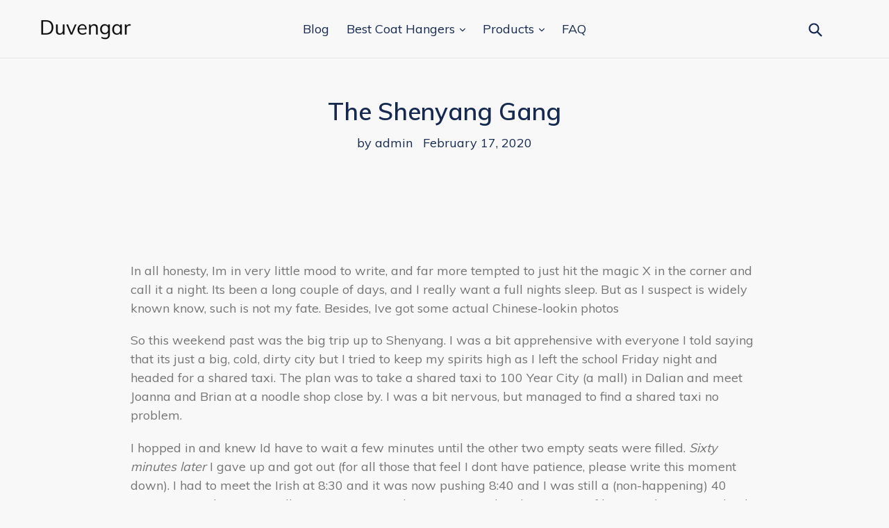

--- FILE ---
content_type: text/html; charset=utf-8
request_url: https://duvengar.com/blogs/news/the-shenyang-gang
body_size: 16905
content:
<!doctype html>
<!--[if IE 9]> <html class="ie9 no-js" lang="en"> <![endif]-->
<!--[if (gt IE 9)|!(IE)]><!--> <html class="no-js" lang="en"> <!--<![endif]-->
<head>
  <meta name="p:domain_verify" content="a35830d626b975470421d2cc1cbc0cc7"/>
  <meta charset="utf-8">
  <meta http-equiv="X-UA-Compatible" content="IE=edge,chrome=1">
  <meta name="viewport" content="width=device-width,initial-scale=1">
  <meta name="theme-color" content="#ff574f">
  <link rel="canonical" href="https://duvengar.com/blogs/news/the-shenyang-gang">

  

  
  <title>
    The Shenyang Gang
    
    
    
      &ndash; Duvengar
    
  </title>

  
    <meta name="description" content="In all honesty, Im in very little mood to write, and far more tempted to just hit the magic X in the corner and call it a night. Its been a long couple of days, and I really want a full nights sleep. But as I suspect is widely known know, such is not my fate. Besides, Ive got some actual Chinese-lookin photos So this w">
  

  <!-- /snippets/social-meta-tags.liquid -->




<meta property="og:site_name" content="Duvengar">
<meta property="og:url" content="https://duvengar.com/blogs/news/the-shenyang-gang">
<meta property="og:title" content="The Shenyang Gang">
<meta property="og:type" content="article">
<meta property="og:description" content="In all honesty, Im in very little mood to write, and far more tempted to just hit the magic X in the corner and call it a night. Its been a long couple of days, and I really want a full nights sleep. But as I suspect is widely known know, such is not my fate. Besides, Ive got some actual Chinese-lookin photos
So this weekend past was the big trip up to Shenyang. I was a bit apprehensive with everyone I told saying that its just a big, cold, dirty city but I tried to keep my spirits high as I left the school Friday night and headed for a shared taxi. The plan was to take a shared taxi to 100 Year City (a mall) in Dalian and meet Joanna and Brian at a noodle shop close by. I was a bit nervous, but managed to find a shared taxi no problem.
I hopped in and knew Id have to wait a few minutes until the other two empty seats were filled. Sixty minutes later I gave up and got out (for all those that feel I dont have patience, please write this moment down). I had to meet the Irish at 8:30 and it was now pushing 8:40 and I was still a (non-happening) 40 minute taxi ride away. Well, getting out caused quite a stir and with promises of leaving, they got me back in the cab.
So, I arrived at the noodle place more than an hour late and there was a not-surprising lack of Joanna and Brian. Now, in that hour or two I had sitting in the taxi I had firmly outlined the problems that would face me when I got to Dalian, namely: I didnt have their phone number and I didnt have a phone card to make phone calls on the public phones. A bit of face-losing goofiness and I was offered the use of the noodle restaurants phone (incidently the Japanese restaurant I went to with Serena a week or so ago) to call Tom back in Jinzhou and get the number. When the restaurant phone couldnt dial Jinzhou one of the waitresses was kind enough to hand me her cell. Long story not as long as it could be I got Brian on the phone, he came and got me and we laughed over the telling of it while I chowed down on some well earned Japanese take-away.
In the morning the three of us met up with Alan, Vanessa and Andrew at the train station and dove into our four-hour express train ride north. Arriving in the city and armed with matching LP guides we jumped into a set of cabs and headed to our selected hotel. The place was 124 RMB/night for doubles with an en suite bathroom  not too bad. The only thing was, despite LPs insistance that most Chinese hotels have two single beds in double rooms Andrew and I found different. With a few chuckles, who gets the pink coat hanger jokes, and were both grown men comments.. we made do.
Our first point of interest was the Mao Zedong Statue in the centre of town. It is this huge tribute to THE Chairmen of Chairmen and was quite impressive. After some finger freezing photos, we grabbed some taxis and headed to the North Tomb, the burial place of the Qing Dynastys first emperor. The Qing Dynasty was Chinas last dynasty  and if youve ever seen The Last Emperor  thats them. They were Manchurians (at the time an autonomous region from China) and took over Beijing in the 1600s, ruling until the Nationalists took control early last century. Shenyang (as well as Dalian) is in what used to be Manchuria, so this area has quite an interesting history.

Mao coining the Chinese version of Go West.

The tomb was absolutely beautiful. Im not sure if it was really that amazing, or I was just elated to see some actual Chinese-style architecture as opposed to the Communist-concrete motif that has infected most places. The tomb is set in this huge park and though freezing, I found it really nice to just get out and stretch the legs. Ive not done much exercise since Spring Festival and I am realizing I REALLY need to get into some sort of routine.

The North Tomb

After the tomb we headed back to the hotel for a bit of a rest. While the couples crashed, Andrew and I got a good laugh out of the TV. There was no CCTV9 (English) TV, so it was a bit of a sport finding things entertaining enough to not need comprehensible language for. We settled first on a Disney cartoon of the Tortoise and the Hare that must have been from the 40s. It was hilarious seeing it dubbed in Chinese. After that we dove headlong into this Hot Male Contest  rather an interesting show to be watching considering our sleeping arrangements  but once the talent portions started and the goofy Asian dancing began, we were hooked to see what dude the women would save from getting pushed into a pool of water. Ah, quality TV.
At about 7 the rest of the crew stirred and we all headed out for dinner. An embarrassing amount of wasted food later and we were heading back to the hotel with some Chinese brandy, a few bottles of beer and a newly got deck of cards that came free with the purchase of a 9V battery (did the women ever seem confused when we handed her back the battery). We kept a game of Asshole going well into the night and made a significant dent in the bottle of brandy  a god-awful booze.
In the morning we checked out of the hotel and headed down to The Imperial Palace, dubbed as a mini-Forbidden City. One of only two Imperial Palaces in all of China, it was not really much to look at. I mean, it was relatively interesting, but it was damn cold and the place looked like it had been gutted of anything actually valuable. At 50 kuai it wasnt cheap either (I paid less to get into the Louvre).

The Imperial Palace, Shenyang

Well-chilled straight through, we warmed up with another feast of food and then headed to the North Pagoda (Bei Ta). Having seen Buddhist temples in Thailand, there was just no possibility for comparison but having been in the country for over a month now and not seen any real cultural buildings, let alone people showing any sort of belief in anything but cell phones and DVDs it was an experience. The place is looking the worse for wear though.
We spent the remaining couple of hours hanging out in the comfy lounge at the train station. Andrew and I killed the time playing pool, which was great despite losing all four games. The train ride home was decent and I was luckily able to catch the last train from Dalian to Jinzhou.
Sorry this is all very to-the-point, but Ive got to be up in like six hours and Im supposed to handle parent-teacher interviews tomorrow I need some sleep.

This post was previously published  on Ryan-McLaughlin.com and is republished here with a Creative Commons license.


Talk to you soon.
If you believe in the work we are doing here at The Good Men Project and want to join our calls on a regular basis, please join us as a Premium Member, today.
All Premium Members get to view The Good Men Project with NO ADS.
Need more info? A complete list of benefits is here.


Photo credit: Ryan-McLaughlin.com

The post The Shenyang Gang appeared first on The Good Men Project.">

<meta property="og:image" content="http://duvengar.com/cdn/shop/articles/f874746de569d2ddadcaba487912758d_1200x1200.png?v=1581944376">
<meta property="og:image:secure_url" content="https://duvengar.com/cdn/shop/articles/f874746de569d2ddadcaba487912758d_1200x1200.png?v=1581944376">


<meta name="twitter:card" content="summary_large_image">
<meta name="twitter:title" content="The Shenyang Gang">
<meta name="twitter:description" content="In all honesty, Im in very little mood to write, and far more tempted to just hit the magic X in the corner and call it a night. Its been a long couple of days, and I really want a full nights sleep. But as I suspect is widely known know, such is not my fate. Besides, Ive got some actual Chinese-lookin photos
So this weekend past was the big trip up to Shenyang. I was a bit apprehensive with everyone I told saying that its just a big, cold, dirty city but I tried to keep my spirits high as I left the school Friday night and headed for a shared taxi. The plan was to take a shared taxi to 100 Year City (a mall) in Dalian and meet Joanna and Brian at a noodle shop close by. I was a bit nervous, but managed to find a shared taxi no problem.
I hopped in and knew Id have to wait a few minutes until the other two empty seats were filled. Sixty minutes later I gave up and got out (for all those that feel I dont have patience, please write this moment down). I had to meet the Irish at 8:30 and it was now pushing 8:40 and I was still a (non-happening) 40 minute taxi ride away. Well, getting out caused quite a stir and with promises of leaving, they got me back in the cab.
So, I arrived at the noodle place more than an hour late and there was a not-surprising lack of Joanna and Brian. Now, in that hour or two I had sitting in the taxi I had firmly outlined the problems that would face me when I got to Dalian, namely: I didnt have their phone number and I didnt have a phone card to make phone calls on the public phones. A bit of face-losing goofiness and I was offered the use of the noodle restaurants phone (incidently the Japanese restaurant I went to with Serena a week or so ago) to call Tom back in Jinzhou and get the number. When the restaurant phone couldnt dial Jinzhou one of the waitresses was kind enough to hand me her cell. Long story not as long as it could be I got Brian on the phone, he came and got me and we laughed over the telling of it while I chowed down on some well earned Japanese take-away.
In the morning the three of us met up with Alan, Vanessa and Andrew at the train station and dove into our four-hour express train ride north. Arriving in the city and armed with matching LP guides we jumped into a set of cabs and headed to our selected hotel. The place was 124 RMB/night for doubles with an en suite bathroom  not too bad. The only thing was, despite LPs insistance that most Chinese hotels have two single beds in double rooms Andrew and I found different. With a few chuckles, who gets the pink coat hanger jokes, and were both grown men comments.. we made do.
Our first point of interest was the Mao Zedong Statue in the centre of town. It is this huge tribute to THE Chairmen of Chairmen and was quite impressive. After some finger freezing photos, we grabbed some taxis and headed to the North Tomb, the burial place of the Qing Dynastys first emperor. The Qing Dynasty was Chinas last dynasty  and if youve ever seen The Last Emperor  thats them. They were Manchurians (at the time an autonomous region from China) and took over Beijing in the 1600s, ruling until the Nationalists took control early last century. Shenyang (as well as Dalian) is in what used to be Manchuria, so this area has quite an interesting history.

Mao coining the Chinese version of Go West.

The tomb was absolutely beautiful. Im not sure if it was really that amazing, or I was just elated to see some actual Chinese-style architecture as opposed to the Communist-concrete motif that has infected most places. The tomb is set in this huge park and though freezing, I found it really nice to just get out and stretch the legs. Ive not done much exercise since Spring Festival and I am realizing I REALLY need to get into some sort of routine.

The North Tomb

After the tomb we headed back to the hotel for a bit of a rest. While the couples crashed, Andrew and I got a good laugh out of the TV. There was no CCTV9 (English) TV, so it was a bit of a sport finding things entertaining enough to not need comprehensible language for. We settled first on a Disney cartoon of the Tortoise and the Hare that must have been from the 40s. It was hilarious seeing it dubbed in Chinese. After that we dove headlong into this Hot Male Contest  rather an interesting show to be watching considering our sleeping arrangements  but once the talent portions started and the goofy Asian dancing began, we were hooked to see what dude the women would save from getting pushed into a pool of water. Ah, quality TV.
At about 7 the rest of the crew stirred and we all headed out for dinner. An embarrassing amount of wasted food later and we were heading back to the hotel with some Chinese brandy, a few bottles of beer and a newly got deck of cards that came free with the purchase of a 9V battery (did the women ever seem confused when we handed her back the battery). We kept a game of Asshole going well into the night and made a significant dent in the bottle of brandy  a god-awful booze.
In the morning we checked out of the hotel and headed down to The Imperial Palace, dubbed as a mini-Forbidden City. One of only two Imperial Palaces in all of China, it was not really much to look at. I mean, it was relatively interesting, but it was damn cold and the place looked like it had been gutted of anything actually valuable. At 50 kuai it wasnt cheap either (I paid less to get into the Louvre).

The Imperial Palace, Shenyang

Well-chilled straight through, we warmed up with another feast of food and then headed to the North Pagoda (Bei Ta). Having seen Buddhist temples in Thailand, there was just no possibility for comparison but having been in the country for over a month now and not seen any real cultural buildings, let alone people showing any sort of belief in anything but cell phones and DVDs it was an experience. The place is looking the worse for wear though.
We spent the remaining couple of hours hanging out in the comfy lounge at the train station. Andrew and I killed the time playing pool, which was great despite losing all four games. The train ride home was decent and I was luckily able to catch the last train from Dalian to Jinzhou.
Sorry this is all very to-the-point, but Ive got to be up in like six hours and Im supposed to handle parent-teacher interviews tomorrow I need some sleep.

This post was previously published  on Ryan-McLaughlin.com and is republished here with a Creative Commons license.


Talk to you soon.
If you believe in the work we are doing here at The Good Men Project and want to join our calls on a regular basis, please join us as a Premium Member, today.
All Premium Members get to view The Good Men Project with NO ADS.
Need more info? A complete list of benefits is here.


Photo credit: Ryan-McLaughlin.com

The post The Shenyang Gang appeared first on The Good Men Project.">


  <link href="//duvengar.com/cdn/shop/t/2/assets/theme.scss.css?v=147367661534265798561656107902" rel="stylesheet" type="text/css" media="all" />
  

  <link href="//fonts.googleapis.com/css?family=Muli:400,700" rel="stylesheet" type="text/css" media="all" />


  

    <link href="//fonts.googleapis.com/css?family=Muli:600" rel="stylesheet" type="text/css" media="all" />
  



  <script>
    var theme = {
      strings: {
        addToCart: "Add to cart",
        soldOut: "Sold out",
        unavailable: "Unavailable",
        showMore: "Show More",
        showLess: "Show Less",
        addressError: "Error looking up that address",
        addressNoResults: "No results for that address",
        addressQueryLimit: "You have exceeded the Google API usage limit. Consider upgrading to a \u003ca href=\"https:\/\/developers.google.com\/maps\/premium\/usage-limits\"\u003ePremium Plan\u003c\/a\u003e.",
        authError: "There was a problem authenticating your Google Maps account."
      },
      moneyFormat: "${{amount}}"
    }

    document.documentElement.className = document.documentElement.className.replace('no-js', 'js');
  </script>

  <!--[if (lte IE 9) ]><script src="//duvengar.com/cdn/shop/t/2/assets/match-media.min.js?v=22265819453975888031551988140" type="text/javascript"></script><![endif]-->

  

  <!--[if (gt IE 9)|!(IE)]><!--><script src="//duvengar.com/cdn/shop/t/2/assets/lazysizes.js?v=68441465964607740661551988139" async="async"></script><!--<![endif]-->
  <!--[if lte IE 9]><script src="//duvengar.com/cdn/shop/t/2/assets/lazysizes.min.js?v=50"></script><![endif]-->

  <!--[if (gt IE 9)|!(IE)]><!--><script src="//duvengar.com/cdn/shop/t/2/assets/vendor.js?v=136118274122071307521551988140" defer="defer"></script><!--<![endif]-->
  <!--[if lte IE 9]><script src="//duvengar.com/cdn/shop/t/2/assets/vendor.js?v=136118274122071307521551988140"></script><![endif]-->

  <!--[if (gt IE 9)|!(IE)]><!--><script src="//duvengar.com/cdn/shop/t/2/assets/theme.js?v=175072609754299674291551988140" defer="defer"></script><!--<![endif]-->
  <!--[if lte IE 9]><script src="//duvengar.com/cdn/shop/t/2/assets/theme.js?v=175072609754299674291551988140"></script><![endif]-->

  <script>window.performance && window.performance.mark && window.performance.mark('shopify.content_for_header.start');</script><meta id="shopify-digital-wallet" name="shopify-digital-wallet" content="/9280258126/digital_wallets/dialog">
<link rel="alternate" type="application/atom+xml" title="Feed" href="/blogs/news.atom" />
<script async="async" src="/checkouts/internal/preloads.js?locale=en-US"></script>
<script id="shopify-features" type="application/json">{"accessToken":"0696cafcd37aad55f6a5533e26bf0d4d","betas":["rich-media-storefront-analytics"],"domain":"duvengar.com","predictiveSearch":true,"shopId":9280258126,"locale":"en"}</script>
<script>var Shopify = Shopify || {};
Shopify.shop = "duvengar.myshopify.com";
Shopify.locale = "en";
Shopify.currency = {"active":"USD","rate":"1.0"};
Shopify.country = "US";
Shopify.theme = {"name":"debut-customized-06mar2019-0200pm","id":47106228302,"schema_name":"Debut","schema_version":"2.2.1","theme_store_id":null,"role":"main"};
Shopify.theme.handle = "null";
Shopify.theme.style = {"id":null,"handle":null};
Shopify.cdnHost = "duvengar.com/cdn";
Shopify.routes = Shopify.routes || {};
Shopify.routes.root = "/";</script>
<script type="module">!function(o){(o.Shopify=o.Shopify||{}).modules=!0}(window);</script>
<script>!function(o){function n(){var o=[];function n(){o.push(Array.prototype.slice.apply(arguments))}return n.q=o,n}var t=o.Shopify=o.Shopify||{};t.loadFeatures=n(),t.autoloadFeatures=n()}(window);</script>
<script id="shop-js-analytics" type="application/json">{"pageType":"article"}</script>
<script defer="defer" async type="module" src="//duvengar.com/cdn/shopifycloud/shop-js/modules/v2/client.init-shop-cart-sync_BApSsMSl.en.esm.js"></script>
<script defer="defer" async type="module" src="//duvengar.com/cdn/shopifycloud/shop-js/modules/v2/chunk.common_CBoos6YZ.esm.js"></script>
<script type="module">
  await import("//duvengar.com/cdn/shopifycloud/shop-js/modules/v2/client.init-shop-cart-sync_BApSsMSl.en.esm.js");
await import("//duvengar.com/cdn/shopifycloud/shop-js/modules/v2/chunk.common_CBoos6YZ.esm.js");

  window.Shopify.SignInWithShop?.initShopCartSync?.({"fedCMEnabled":true,"windoidEnabled":true});

</script>
<script id="__st">var __st={"a":9280258126,"offset":-18000,"reqid":"9d86124f-86a6-47d2-9536-f696bbe0d857-1768934411","pageurl":"duvengar.com\/blogs\/news\/the-shenyang-gang","s":"articles-385871904846","u":"ec859b37d5a5","p":"article","rtyp":"article","rid":385871904846};</script>
<script>window.ShopifyPaypalV4VisibilityTracking = true;</script>
<script id="captcha-bootstrap">!function(){'use strict';const t='contact',e='account',n='new_comment',o=[[t,t],['blogs',n],['comments',n],[t,'customer']],c=[[e,'customer_login'],[e,'guest_login'],[e,'recover_customer_password'],[e,'create_customer']],r=t=>t.map((([t,e])=>`form[action*='/${t}']:not([data-nocaptcha='true']) input[name='form_type'][value='${e}']`)).join(','),a=t=>()=>t?[...document.querySelectorAll(t)].map((t=>t.form)):[];function s(){const t=[...o],e=r(t);return a(e)}const i='password',u='form_key',d=['recaptcha-v3-token','g-recaptcha-response','h-captcha-response',i],f=()=>{try{return window.sessionStorage}catch{return}},m='__shopify_v',_=t=>t.elements[u];function p(t,e,n=!1){try{const o=window.sessionStorage,c=JSON.parse(o.getItem(e)),{data:r}=function(t){const{data:e,action:n}=t;return t[m]||n?{data:e,action:n}:{data:t,action:n}}(c);for(const[e,n]of Object.entries(r))t.elements[e]&&(t.elements[e].value=n);n&&o.removeItem(e)}catch(o){console.error('form repopulation failed',{error:o})}}const l='form_type',E='cptcha';function T(t){t.dataset[E]=!0}const w=window,h=w.document,L='Shopify',v='ce_forms',y='captcha';let A=!1;((t,e)=>{const n=(g='f06e6c50-85a8-45c8-87d0-21a2b65856fe',I='https://cdn.shopify.com/shopifycloud/storefront-forms-hcaptcha/ce_storefront_forms_captcha_hcaptcha.v1.5.2.iife.js',D={infoText:'Protected by hCaptcha',privacyText:'Privacy',termsText:'Terms'},(t,e,n)=>{const o=w[L][v],c=o.bindForm;if(c)return c(t,g,e,D).then(n);var r;o.q.push([[t,g,e,D],n]),r=I,A||(h.body.append(Object.assign(h.createElement('script'),{id:'captcha-provider',async:!0,src:r})),A=!0)});var g,I,D;w[L]=w[L]||{},w[L][v]=w[L][v]||{},w[L][v].q=[],w[L][y]=w[L][y]||{},w[L][y].protect=function(t,e){n(t,void 0,e),T(t)},Object.freeze(w[L][y]),function(t,e,n,w,h,L){const[v,y,A,g]=function(t,e,n){const i=e?o:[],u=t?c:[],d=[...i,...u],f=r(d),m=r(i),_=r(d.filter((([t,e])=>n.includes(e))));return[a(f),a(m),a(_),s()]}(w,h,L),I=t=>{const e=t.target;return e instanceof HTMLFormElement?e:e&&e.form},D=t=>v().includes(t);t.addEventListener('submit',(t=>{const e=I(t);if(!e)return;const n=D(e)&&!e.dataset.hcaptchaBound&&!e.dataset.recaptchaBound,o=_(e),c=g().includes(e)&&(!o||!o.value);(n||c)&&t.preventDefault(),c&&!n&&(function(t){try{if(!f())return;!function(t){const e=f();if(!e)return;const n=_(t);if(!n)return;const o=n.value;o&&e.removeItem(o)}(t);const e=Array.from(Array(32),(()=>Math.random().toString(36)[2])).join('');!function(t,e){_(t)||t.append(Object.assign(document.createElement('input'),{type:'hidden',name:u})),t.elements[u].value=e}(t,e),function(t,e){const n=f();if(!n)return;const o=[...t.querySelectorAll(`input[type='${i}']`)].map((({name:t})=>t)),c=[...d,...o],r={};for(const[a,s]of new FormData(t).entries())c.includes(a)||(r[a]=s);n.setItem(e,JSON.stringify({[m]:1,action:t.action,data:r}))}(t,e)}catch(e){console.error('failed to persist form',e)}}(e),e.submit())}));const S=(t,e)=>{t&&!t.dataset[E]&&(n(t,e.some((e=>e===t))),T(t))};for(const o of['focusin','change'])t.addEventListener(o,(t=>{const e=I(t);D(e)&&S(e,y())}));const B=e.get('form_key'),M=e.get(l),P=B&&M;t.addEventListener('DOMContentLoaded',(()=>{const t=y();if(P)for(const e of t)e.elements[l].value===M&&p(e,B);[...new Set([...A(),...v().filter((t=>'true'===t.dataset.shopifyCaptcha))])].forEach((e=>S(e,t)))}))}(h,new URLSearchParams(w.location.search),n,t,e,['guest_login'])})(!0,!0)}();</script>
<script integrity="sha256-4kQ18oKyAcykRKYeNunJcIwy7WH5gtpwJnB7kiuLZ1E=" data-source-attribution="shopify.loadfeatures" defer="defer" src="//duvengar.com/cdn/shopifycloud/storefront/assets/storefront/load_feature-a0a9edcb.js" crossorigin="anonymous"></script>
<script data-source-attribution="shopify.dynamic_checkout.dynamic.init">var Shopify=Shopify||{};Shopify.PaymentButton=Shopify.PaymentButton||{isStorefrontPortableWallets:!0,init:function(){window.Shopify.PaymentButton.init=function(){};var t=document.createElement("script");t.src="https://duvengar.com/cdn/shopifycloud/portable-wallets/latest/portable-wallets.en.js",t.type="module",document.head.appendChild(t)}};
</script>
<script data-source-attribution="shopify.dynamic_checkout.buyer_consent">
  function portableWalletsHideBuyerConsent(e){var t=document.getElementById("shopify-buyer-consent"),n=document.getElementById("shopify-subscription-policy-button");t&&n&&(t.classList.add("hidden"),t.setAttribute("aria-hidden","true"),n.removeEventListener("click",e))}function portableWalletsShowBuyerConsent(e){var t=document.getElementById("shopify-buyer-consent"),n=document.getElementById("shopify-subscription-policy-button");t&&n&&(t.classList.remove("hidden"),t.removeAttribute("aria-hidden"),n.addEventListener("click",e))}window.Shopify?.PaymentButton&&(window.Shopify.PaymentButton.hideBuyerConsent=portableWalletsHideBuyerConsent,window.Shopify.PaymentButton.showBuyerConsent=portableWalletsShowBuyerConsent);
</script>
<script data-source-attribution="shopify.dynamic_checkout.cart.bootstrap">document.addEventListener("DOMContentLoaded",(function(){function t(){return document.querySelector("shopify-accelerated-checkout-cart, shopify-accelerated-checkout")}if(t())Shopify.PaymentButton.init();else{new MutationObserver((function(e,n){t()&&(Shopify.PaymentButton.init(),n.disconnect())})).observe(document.body,{childList:!0,subtree:!0})}}));
</script>

<script>window.performance && window.performance.mark && window.performance.mark('shopify.content_for_header.end');</script>
<link href="https://monorail-edge.shopifysvc.com" rel="dns-prefetch">
<script>(function(){if ("sendBeacon" in navigator && "performance" in window) {try {var session_token_from_headers = performance.getEntriesByType('navigation')[0].serverTiming.find(x => x.name == '_s').description;} catch {var session_token_from_headers = undefined;}var session_cookie_matches = document.cookie.match(/_shopify_s=([^;]*)/);var session_token_from_cookie = session_cookie_matches && session_cookie_matches.length === 2 ? session_cookie_matches[1] : "";var session_token = session_token_from_headers || session_token_from_cookie || "";function handle_abandonment_event(e) {var entries = performance.getEntries().filter(function(entry) {return /monorail-edge.shopifysvc.com/.test(entry.name);});if (!window.abandonment_tracked && entries.length === 0) {window.abandonment_tracked = true;var currentMs = Date.now();var navigation_start = performance.timing.navigationStart;var payload = {shop_id: 9280258126,url: window.location.href,navigation_start,duration: currentMs - navigation_start,session_token,page_type: "article"};window.navigator.sendBeacon("https://monorail-edge.shopifysvc.com/v1/produce", JSON.stringify({schema_id: "online_store_buyer_site_abandonment/1.1",payload: payload,metadata: {event_created_at_ms: currentMs,event_sent_at_ms: currentMs}}));}}window.addEventListener('pagehide', handle_abandonment_event);}}());</script>
<script id="web-pixels-manager-setup">(function e(e,d,r,n,o){if(void 0===o&&(o={}),!Boolean(null===(a=null===(i=window.Shopify)||void 0===i?void 0:i.analytics)||void 0===a?void 0:a.replayQueue)){var i,a;window.Shopify=window.Shopify||{};var t=window.Shopify;t.analytics=t.analytics||{};var s=t.analytics;s.replayQueue=[],s.publish=function(e,d,r){return s.replayQueue.push([e,d,r]),!0};try{self.performance.mark("wpm:start")}catch(e){}var l=function(){var e={modern:/Edge?\/(1{2}[4-9]|1[2-9]\d|[2-9]\d{2}|\d{4,})\.\d+(\.\d+|)|Firefox\/(1{2}[4-9]|1[2-9]\d|[2-9]\d{2}|\d{4,})\.\d+(\.\d+|)|Chrom(ium|e)\/(9{2}|\d{3,})\.\d+(\.\d+|)|(Maci|X1{2}).+ Version\/(15\.\d+|(1[6-9]|[2-9]\d|\d{3,})\.\d+)([,.]\d+|)( \(\w+\)|)( Mobile\/\w+|) Safari\/|Chrome.+OPR\/(9{2}|\d{3,})\.\d+\.\d+|(CPU[ +]OS|iPhone[ +]OS|CPU[ +]iPhone|CPU IPhone OS|CPU iPad OS)[ +]+(15[._]\d+|(1[6-9]|[2-9]\d|\d{3,})[._]\d+)([._]\d+|)|Android:?[ /-](13[3-9]|1[4-9]\d|[2-9]\d{2}|\d{4,})(\.\d+|)(\.\d+|)|Android.+Firefox\/(13[5-9]|1[4-9]\d|[2-9]\d{2}|\d{4,})\.\d+(\.\d+|)|Android.+Chrom(ium|e)\/(13[3-9]|1[4-9]\d|[2-9]\d{2}|\d{4,})\.\d+(\.\d+|)|SamsungBrowser\/([2-9]\d|\d{3,})\.\d+/,legacy:/Edge?\/(1[6-9]|[2-9]\d|\d{3,})\.\d+(\.\d+|)|Firefox\/(5[4-9]|[6-9]\d|\d{3,})\.\d+(\.\d+|)|Chrom(ium|e)\/(5[1-9]|[6-9]\d|\d{3,})\.\d+(\.\d+|)([\d.]+$|.*Safari\/(?![\d.]+ Edge\/[\d.]+$))|(Maci|X1{2}).+ Version\/(10\.\d+|(1[1-9]|[2-9]\d|\d{3,})\.\d+)([,.]\d+|)( \(\w+\)|)( Mobile\/\w+|) Safari\/|Chrome.+OPR\/(3[89]|[4-9]\d|\d{3,})\.\d+\.\d+|(CPU[ +]OS|iPhone[ +]OS|CPU[ +]iPhone|CPU IPhone OS|CPU iPad OS)[ +]+(10[._]\d+|(1[1-9]|[2-9]\d|\d{3,})[._]\d+)([._]\d+|)|Android:?[ /-](13[3-9]|1[4-9]\d|[2-9]\d{2}|\d{4,})(\.\d+|)(\.\d+|)|Mobile Safari.+OPR\/([89]\d|\d{3,})\.\d+\.\d+|Android.+Firefox\/(13[5-9]|1[4-9]\d|[2-9]\d{2}|\d{4,})\.\d+(\.\d+|)|Android.+Chrom(ium|e)\/(13[3-9]|1[4-9]\d|[2-9]\d{2}|\d{4,})\.\d+(\.\d+|)|Android.+(UC? ?Browser|UCWEB|U3)[ /]?(15\.([5-9]|\d{2,})|(1[6-9]|[2-9]\d|\d{3,})\.\d+)\.\d+|SamsungBrowser\/(5\.\d+|([6-9]|\d{2,})\.\d+)|Android.+MQ{2}Browser\/(14(\.(9|\d{2,})|)|(1[5-9]|[2-9]\d|\d{3,})(\.\d+|))(\.\d+|)|K[Aa][Ii]OS\/(3\.\d+|([4-9]|\d{2,})\.\d+)(\.\d+|)/},d=e.modern,r=e.legacy,n=navigator.userAgent;return n.match(d)?"modern":n.match(r)?"legacy":"unknown"}(),u="modern"===l?"modern":"legacy",c=(null!=n?n:{modern:"",legacy:""})[u],f=function(e){return[e.baseUrl,"/wpm","/b",e.hashVersion,"modern"===e.buildTarget?"m":"l",".js"].join("")}({baseUrl:d,hashVersion:r,buildTarget:u}),m=function(e){var d=e.version,r=e.bundleTarget,n=e.surface,o=e.pageUrl,i=e.monorailEndpoint;return{emit:function(e){var a=e.status,t=e.errorMsg,s=(new Date).getTime(),l=JSON.stringify({metadata:{event_sent_at_ms:s},events:[{schema_id:"web_pixels_manager_load/3.1",payload:{version:d,bundle_target:r,page_url:o,status:a,surface:n,error_msg:t},metadata:{event_created_at_ms:s}}]});if(!i)return console&&console.warn&&console.warn("[Web Pixels Manager] No Monorail endpoint provided, skipping logging."),!1;try{return self.navigator.sendBeacon.bind(self.navigator)(i,l)}catch(e){}var u=new XMLHttpRequest;try{return u.open("POST",i,!0),u.setRequestHeader("Content-Type","text/plain"),u.send(l),!0}catch(e){return console&&console.warn&&console.warn("[Web Pixels Manager] Got an unhandled error while logging to Monorail."),!1}}}}({version:r,bundleTarget:l,surface:e.surface,pageUrl:self.location.href,monorailEndpoint:e.monorailEndpoint});try{o.browserTarget=l,function(e){var d=e.src,r=e.async,n=void 0===r||r,o=e.onload,i=e.onerror,a=e.sri,t=e.scriptDataAttributes,s=void 0===t?{}:t,l=document.createElement("script"),u=document.querySelector("head"),c=document.querySelector("body");if(l.async=n,l.src=d,a&&(l.integrity=a,l.crossOrigin="anonymous"),s)for(var f in s)if(Object.prototype.hasOwnProperty.call(s,f))try{l.dataset[f]=s[f]}catch(e){}if(o&&l.addEventListener("load",o),i&&l.addEventListener("error",i),u)u.appendChild(l);else{if(!c)throw new Error("Did not find a head or body element to append the script");c.appendChild(l)}}({src:f,async:!0,onload:function(){if(!function(){var e,d;return Boolean(null===(d=null===(e=window.Shopify)||void 0===e?void 0:e.analytics)||void 0===d?void 0:d.initialized)}()){var d=window.webPixelsManager.init(e)||void 0;if(d){var r=window.Shopify.analytics;r.replayQueue.forEach((function(e){var r=e[0],n=e[1],o=e[2];d.publishCustomEvent(r,n,o)})),r.replayQueue=[],r.publish=d.publishCustomEvent,r.visitor=d.visitor,r.initialized=!0}}},onerror:function(){return m.emit({status:"failed",errorMsg:"".concat(f," has failed to load")})},sri:function(e){var d=/^sha384-[A-Za-z0-9+/=]+$/;return"string"==typeof e&&d.test(e)}(c)?c:"",scriptDataAttributes:o}),m.emit({status:"loading"})}catch(e){m.emit({status:"failed",errorMsg:(null==e?void 0:e.message)||"Unknown error"})}}})({shopId: 9280258126,storefrontBaseUrl: "https://duvengar.com",extensionsBaseUrl: "https://extensions.shopifycdn.com/cdn/shopifycloud/web-pixels-manager",monorailEndpoint: "https://monorail-edge.shopifysvc.com/unstable/produce_batch",surface: "storefront-renderer",enabledBetaFlags: ["2dca8a86"],webPixelsConfigList: [{"id":"shopify-app-pixel","configuration":"{}","eventPayloadVersion":"v1","runtimeContext":"STRICT","scriptVersion":"0450","apiClientId":"shopify-pixel","type":"APP","privacyPurposes":["ANALYTICS","MARKETING"]},{"id":"shopify-custom-pixel","eventPayloadVersion":"v1","runtimeContext":"LAX","scriptVersion":"0450","apiClientId":"shopify-pixel","type":"CUSTOM","privacyPurposes":["ANALYTICS","MARKETING"]}],isMerchantRequest: false,initData: {"shop":{"name":"Duvengar","paymentSettings":{"currencyCode":"USD"},"myshopifyDomain":"duvengar.myshopify.com","countryCode":"US","storefrontUrl":"https:\/\/duvengar.com"},"customer":null,"cart":null,"checkout":null,"productVariants":[],"purchasingCompany":null},},"https://duvengar.com/cdn","fcfee988w5aeb613cpc8e4bc33m6693e112",{"modern":"","legacy":""},{"shopId":"9280258126","storefrontBaseUrl":"https:\/\/duvengar.com","extensionBaseUrl":"https:\/\/extensions.shopifycdn.com\/cdn\/shopifycloud\/web-pixels-manager","surface":"storefront-renderer","enabledBetaFlags":"[\"2dca8a86\"]","isMerchantRequest":"false","hashVersion":"fcfee988w5aeb613cpc8e4bc33m6693e112","publish":"custom","events":"[[\"page_viewed\",{}]]"});</script><script>
  window.ShopifyAnalytics = window.ShopifyAnalytics || {};
  window.ShopifyAnalytics.meta = window.ShopifyAnalytics.meta || {};
  window.ShopifyAnalytics.meta.currency = 'USD';
  var meta = {"page":{"pageType":"article","resourceType":"article","resourceId":385871904846,"requestId":"9d86124f-86a6-47d2-9536-f696bbe0d857-1768934411"}};
  for (var attr in meta) {
    window.ShopifyAnalytics.meta[attr] = meta[attr];
  }
</script>
<script class="analytics">
  (function () {
    var customDocumentWrite = function(content) {
      var jquery = null;

      if (window.jQuery) {
        jquery = window.jQuery;
      } else if (window.Checkout && window.Checkout.$) {
        jquery = window.Checkout.$;
      }

      if (jquery) {
        jquery('body').append(content);
      }
    };

    var hasLoggedConversion = function(token) {
      if (token) {
        return document.cookie.indexOf('loggedConversion=' + token) !== -1;
      }
      return false;
    }

    var setCookieIfConversion = function(token) {
      if (token) {
        var twoMonthsFromNow = new Date(Date.now());
        twoMonthsFromNow.setMonth(twoMonthsFromNow.getMonth() + 2);

        document.cookie = 'loggedConversion=' + token + '; expires=' + twoMonthsFromNow;
      }
    }

    var trekkie = window.ShopifyAnalytics.lib = window.trekkie = window.trekkie || [];
    if (trekkie.integrations) {
      return;
    }
    trekkie.methods = [
      'identify',
      'page',
      'ready',
      'track',
      'trackForm',
      'trackLink'
    ];
    trekkie.factory = function(method) {
      return function() {
        var args = Array.prototype.slice.call(arguments);
        args.unshift(method);
        trekkie.push(args);
        return trekkie;
      };
    };
    for (var i = 0; i < trekkie.methods.length; i++) {
      var key = trekkie.methods[i];
      trekkie[key] = trekkie.factory(key);
    }
    trekkie.load = function(config) {
      trekkie.config = config || {};
      trekkie.config.initialDocumentCookie = document.cookie;
      var first = document.getElementsByTagName('script')[0];
      var script = document.createElement('script');
      script.type = 'text/javascript';
      script.onerror = function(e) {
        var scriptFallback = document.createElement('script');
        scriptFallback.type = 'text/javascript';
        scriptFallback.onerror = function(error) {
                var Monorail = {
      produce: function produce(monorailDomain, schemaId, payload) {
        var currentMs = new Date().getTime();
        var event = {
          schema_id: schemaId,
          payload: payload,
          metadata: {
            event_created_at_ms: currentMs,
            event_sent_at_ms: currentMs
          }
        };
        return Monorail.sendRequest("https://" + monorailDomain + "/v1/produce", JSON.stringify(event));
      },
      sendRequest: function sendRequest(endpointUrl, payload) {
        // Try the sendBeacon API
        if (window && window.navigator && typeof window.navigator.sendBeacon === 'function' && typeof window.Blob === 'function' && !Monorail.isIos12()) {
          var blobData = new window.Blob([payload], {
            type: 'text/plain'
          });

          if (window.navigator.sendBeacon(endpointUrl, blobData)) {
            return true;
          } // sendBeacon was not successful

        } // XHR beacon

        var xhr = new XMLHttpRequest();

        try {
          xhr.open('POST', endpointUrl);
          xhr.setRequestHeader('Content-Type', 'text/plain');
          xhr.send(payload);
        } catch (e) {
          console.log(e);
        }

        return false;
      },
      isIos12: function isIos12() {
        return window.navigator.userAgent.lastIndexOf('iPhone; CPU iPhone OS 12_') !== -1 || window.navigator.userAgent.lastIndexOf('iPad; CPU OS 12_') !== -1;
      }
    };
    Monorail.produce('monorail-edge.shopifysvc.com',
      'trekkie_storefront_load_errors/1.1',
      {shop_id: 9280258126,
      theme_id: 47106228302,
      app_name: "storefront",
      context_url: window.location.href,
      source_url: "//duvengar.com/cdn/s/trekkie.storefront.cd680fe47e6c39ca5d5df5f0a32d569bc48c0f27.min.js"});

        };
        scriptFallback.async = true;
        scriptFallback.src = '//duvengar.com/cdn/s/trekkie.storefront.cd680fe47e6c39ca5d5df5f0a32d569bc48c0f27.min.js';
        first.parentNode.insertBefore(scriptFallback, first);
      };
      script.async = true;
      script.src = '//duvengar.com/cdn/s/trekkie.storefront.cd680fe47e6c39ca5d5df5f0a32d569bc48c0f27.min.js';
      first.parentNode.insertBefore(script, first);
    };
    trekkie.load(
      {"Trekkie":{"appName":"storefront","development":false,"defaultAttributes":{"shopId":9280258126,"isMerchantRequest":null,"themeId":47106228302,"themeCityHash":"7370147125454411017","contentLanguage":"en","currency":"USD","eventMetadataId":"167794ef-2914-41dc-b21e-89a69077aeb0"},"isServerSideCookieWritingEnabled":true,"monorailRegion":"shop_domain","enabledBetaFlags":["65f19447"]},"Session Attribution":{},"S2S":{"facebookCapiEnabled":false,"source":"trekkie-storefront-renderer","apiClientId":580111}}
    );

    var loaded = false;
    trekkie.ready(function() {
      if (loaded) return;
      loaded = true;

      window.ShopifyAnalytics.lib = window.trekkie;

      var originalDocumentWrite = document.write;
      document.write = customDocumentWrite;
      try { window.ShopifyAnalytics.merchantGoogleAnalytics.call(this); } catch(error) {};
      document.write = originalDocumentWrite;

      window.ShopifyAnalytics.lib.page(null,{"pageType":"article","resourceType":"article","resourceId":385871904846,"requestId":"9d86124f-86a6-47d2-9536-f696bbe0d857-1768934411","shopifyEmitted":true});

      var match = window.location.pathname.match(/checkouts\/(.+)\/(thank_you|post_purchase)/)
      var token = match? match[1]: undefined;
      if (!hasLoggedConversion(token)) {
        setCookieIfConversion(token);
        
      }
    });


        var eventsListenerScript = document.createElement('script');
        eventsListenerScript.async = true;
        eventsListenerScript.src = "//duvengar.com/cdn/shopifycloud/storefront/assets/shop_events_listener-3da45d37.js";
        document.getElementsByTagName('head')[0].appendChild(eventsListenerScript);

})();</script>
<script
  defer
  src="https://duvengar.com/cdn/shopifycloud/perf-kit/shopify-perf-kit-3.0.4.min.js"
  data-application="storefront-renderer"
  data-shop-id="9280258126"
  data-render-region="gcp-us-central1"
  data-page-type="article"
  data-theme-instance-id="47106228302"
  data-theme-name="Debut"
  data-theme-version="2.2.1"
  data-monorail-region="shop_domain"
  data-resource-timing-sampling-rate="10"
  data-shs="true"
  data-shs-beacon="true"
  data-shs-export-with-fetch="true"
  data-shs-logs-sample-rate="1"
  data-shs-beacon-endpoint="https://duvengar.com/api/collect"
></script>
</head>

<body class="template-article">

  <a class="in-page-link visually-hidden skip-link" href="#MainContent">Skip to content</a>

  <div id="SearchDrawer" class="search-bar drawer drawer--top">
    <div class="search-bar__table">
      <div class="search-bar__table-cell search-bar__form-wrapper">
        <form class="search search-bar__form" action="/search" method="get" role="search">
          <button class="search-bar__submit search__submit btn--link" type="submit">
            <svg aria-hidden="true" focusable="false" role="presentation" class="icon icon-search" viewBox="0 0 37 40"><path d="M35.6 36l-9.8-9.8c4.1-5.4 3.6-13.2-1.3-18.1-5.4-5.4-14.2-5.4-19.7 0-5.4 5.4-5.4 14.2 0 19.7 2.6 2.6 6.1 4.1 9.8 4.1 3 0 5.9-1 8.3-2.8l9.8 9.8c.4.4.9.6 1.4.6s1-.2 1.4-.6c.9-.9.9-2.1.1-2.9zm-20.9-8.2c-2.6 0-5.1-1-7-2.9-3.9-3.9-3.9-10.1 0-14C9.6 9 12.2 8 14.7 8s5.1 1 7 2.9c3.9 3.9 3.9 10.1 0 14-1.9 1.9-4.4 2.9-7 2.9z"/></svg>
            <span class="icon__fallback-text">Submit</span>
          </button>
          <input class="search__input search-bar__input" type="search" name="q" value="" placeholder="Search" aria-label="Search">
        </form>
      </div>
      <div class="search-bar__table-cell text-right">
        <button type="button" class="btn--link search-bar__close js-drawer-close">
          <svg aria-hidden="true" focusable="false" role="presentation" class="icon icon-close" viewBox="0 0 37 40"><path d="M21.3 23l11-11c.8-.8.8-2 0-2.8-.8-.8-2-.8-2.8 0l-11 11-11-11c-.8-.8-2-.8-2.8 0-.8.8-.8 2 0 2.8l11 11-11 11c-.8.8-.8 2 0 2.8.4.4.9.6 1.4.6s1-.2 1.4-.6l11-11 11 11c.4.4.9.6 1.4.6s1-.2 1.4-.6c.8-.8.8-2 0-2.8l-11-11z"/></svg>
          <span class="icon__fallback-text">Close search</span>
        </button>
      </div>
    </div>
  </div>

  <div id="shopify-section-header" class="shopify-section">

<div data-section-id="header" data-section-type="header-section">
  <nav class="mobile-nav-wrapper medium-up--hide" role="navigation">
  <ul id="MobileNav" class="mobile-nav">
    
<li class="mobile-nav__item border-bottom">
        
          <a href="/blogs/news" class="mobile-nav__link" aria-current="page">
            Blog
          </a>
        
      </li>
    
<li class="mobile-nav__item border-bottom">
        
          
          <button type="button" class="btn--link js-toggle-submenu mobile-nav__link" data-target="best-coat-hangers-2" data-level="1">
            Best Coat Hangers
            <div class="mobile-nav__icon">
              <svg aria-hidden="true" focusable="false" role="presentation" class="icon icon-chevron-right" viewBox="0 0 284.49 498.98"><defs><style>.cls-1{fill:#231f20}</style></defs><path class="cls-1" d="M223.18 628.49a35 35 0 0 1-24.75-59.75L388.17 379 198.43 189.26a35 35 0 0 1 49.5-49.5l214.49 214.49a35 35 0 0 1 0 49.5L247.93 618.24a34.89 34.89 0 0 1-24.75 10.25z" transform="translate(-188.18 -129.51)"/></svg>
              <span class="icon__fallback-text">expand</span>
            </div>
          </button>
          <ul class="mobile-nav__dropdown" data-parent="best-coat-hangers-2" data-level="2">
            <li class="mobile-nav__item border-bottom">
              <div class="mobile-nav__table">
                <div class="mobile-nav__table-cell mobile-nav__return">
                  <button class="btn--link js-toggle-submenu mobile-nav__return-btn" type="button">
                    <svg aria-hidden="true" focusable="false" role="presentation" class="icon icon-chevron-left" viewBox="0 0 284.49 498.98"><defs><style>.cls-1{fill:#231f20}</style></defs><path class="cls-1" d="M437.67 129.51a35 35 0 0 1 24.75 59.75L272.67 379l189.75 189.74a35 35 0 1 1-49.5 49.5L198.43 403.75a35 35 0 0 1 0-49.5l214.49-214.49a34.89 34.89 0 0 1 24.75-10.25z" transform="translate(-188.18 -129.51)"/></svg>
                    <span class="icon__fallback-text">collapse</span>
                  </button>
                </div>
                <a href="/pages/best-coat-hangers" class="mobile-nav__sublist-link mobile-nav__sublist-header">
                  Best Coat Hangers
                </a>
              </div>
            </li>

            
              <li class="mobile-nav__item border-bottom">
                
                  <a href="/pages/reviews-of-coat-hangers" class="mobile-nav__sublist-link">
                    Reviews of Coat Hangers
                  </a>
                
              </li>
            
              <li class="mobile-nav__item">
                
                  <a href="/pages/best-coat-hangers" class="mobile-nav__sublist-link">
                    Best Coat Hangers
                  </a>
                
              </li>
            
          </ul>
        
      </li>
    
<li class="mobile-nav__item border-bottom">
        
          
          <button type="button" class="btn--link js-toggle-submenu mobile-nav__link" data-target="products-3" data-level="1">
            Products
            <div class="mobile-nav__icon">
              <svg aria-hidden="true" focusable="false" role="presentation" class="icon icon-chevron-right" viewBox="0 0 284.49 498.98"><defs><style>.cls-1{fill:#231f20}</style></defs><path class="cls-1" d="M223.18 628.49a35 35 0 0 1-24.75-59.75L388.17 379 198.43 189.26a35 35 0 0 1 49.5-49.5l214.49 214.49a35 35 0 0 1 0 49.5L247.93 618.24a34.89 34.89 0 0 1-24.75 10.25z" transform="translate(-188.18 -129.51)"/></svg>
              <span class="icon__fallback-text">expand</span>
            </div>
          </button>
          <ul class="mobile-nav__dropdown" data-parent="products-3" data-level="2">
            <li class="mobile-nav__item border-bottom">
              <div class="mobile-nav__table">
                <div class="mobile-nav__table-cell mobile-nav__return">
                  <button class="btn--link js-toggle-submenu mobile-nav__return-btn" type="button">
                    <svg aria-hidden="true" focusable="false" role="presentation" class="icon icon-chevron-left" viewBox="0 0 284.49 498.98"><defs><style>.cls-1{fill:#231f20}</style></defs><path class="cls-1" d="M437.67 129.51a35 35 0 0 1 24.75 59.75L272.67 379l189.75 189.74a35 35 0 1 1-49.5 49.5L198.43 403.75a35 35 0 0 1 0-49.5l214.49-214.49a34.89 34.89 0 0 1 24.75-10.25z" transform="translate(-188.18 -129.51)"/></svg>
                    <span class="icon__fallback-text">collapse</span>
                  </button>
                </div>
                <a href="/collections/coat-hangers" class="mobile-nav__sublist-link mobile-nav__sublist-header">
                  Products
                </a>
              </div>
            </li>

            
              <li class="mobile-nav__item">
                
                  <a href="/collections/coat-hangers" class="mobile-nav__sublist-link">
                    Coat Hangers
                  </a>
                
              </li>
            
          </ul>
        
      </li>
    
<li class="mobile-nav__item">
        
          <a href="/pages/frequently-asked-questions" class="mobile-nav__link">
            FAQ
          </a>
        
      </li>
    
  </ul>
</nav>

  

  <header class="site-header border-bottom logo--left" role="banner">
    <div class="grid grid--no-gutters grid--table">
      

      

      <div class="grid__item small--one-half medium-up--one-quarter logo-align--left">
        
        
          <div class="h2 site-header__logo" itemscope itemtype="http://schema.org/Organization">
        
          
<a href="/" itemprop="url" class="site-header__logo-image">
              
              <img class="lazyload js"
                   src="//duvengar.com/cdn/shop/files/Duvengar_Muli_300x300.png?v=1613747490"
                   data-src="//duvengar.com/cdn/shop/files/Duvengar_Muli_{width}x.png?v=1613747490"
                   data-widths="[180, 360, 540, 720, 900, 1080, 1296, 1512, 1728, 2048]"
                   data-aspectratio="3.240506329113924"
                   data-sizes="auto"
                   alt="Duvengar"
                   style="max-width: 135px">
              <noscript>
                
                <img src="//duvengar.com/cdn/shop/files/Duvengar_Muli_135x.png?v=1613747490"
                     srcset="//duvengar.com/cdn/shop/files/Duvengar_Muli_135x.png?v=1613747490 1x, //duvengar.com/cdn/shop/files/Duvengar_Muli_135x@2x.png?v=1613747490 2x"
                     alt="Duvengar"
                     itemprop="logo"
                     style="max-width: 135px;">
              </noscript>
            </a>
          
        
          </div>
        
      </div>

      
        <nav class="grid__item medium-up--one-half small--hide" id="AccessibleNav" role="navigation">
          <ul class="site-nav list--inline " id="SiteNav">
  



    
      <li class="site-nav--active">
        <a href="/blogs/news" class="site-nav__link site-nav__link--main" aria-current="page">Blog</a>
      </li>
    
  



    
      <li class="site-nav--has-dropdown" aria-haspopup="true" aria-controls="SiteNavLabel-best-coat-hangers">
        <a href="/pages/best-coat-hangers" class="site-nav__link site-nav__link--main" aria-expanded="false">
          Best Coat Hangers
          <svg aria-hidden="true" focusable="false" role="presentation" class="icon icon--wide icon-chevron-down" viewBox="0 0 498.98 284.49"><defs><style>.cls-1{fill:#231f20}</style></defs><path class="cls-1" d="M80.93 271.76A35 35 0 0 1 140.68 247l189.74 189.75L520.16 247a35 35 0 1 1 49.5 49.5L355.17 511a35 35 0 0 1-49.5 0L91.18 296.5a34.89 34.89 0 0 1-10.25-24.74z" transform="translate(-80.93 -236.76)"/></svg>
        </a>

        <div class="site-nav__dropdown" id="SiteNavLabel-best-coat-hangers">
          
            <ul>
              
                <li >
                  <a href="/pages/reviews-of-coat-hangers" class="site-nav__link site-nav__child-link">
                    Reviews of Coat Hangers
                  </a>
                </li>
              
                <li >
                  <a href="/pages/best-coat-hangers" class="site-nav__link site-nav__child-link site-nav__link--last">
                    Best Coat Hangers
                  </a>
                </li>
              
            </ul>
          
        </div>
      </li>
    
  



    
      <li class="site-nav--has-dropdown" aria-haspopup="true" aria-controls="SiteNavLabel-products">
        <a href="/collections/coat-hangers" class="site-nav__link site-nav__link--main" aria-expanded="false">
          Products
          <svg aria-hidden="true" focusable="false" role="presentation" class="icon icon--wide icon-chevron-down" viewBox="0 0 498.98 284.49"><defs><style>.cls-1{fill:#231f20}</style></defs><path class="cls-1" d="M80.93 271.76A35 35 0 0 1 140.68 247l189.74 189.75L520.16 247a35 35 0 1 1 49.5 49.5L355.17 511a35 35 0 0 1-49.5 0L91.18 296.5a34.89 34.89 0 0 1-10.25-24.74z" transform="translate(-80.93 -236.76)"/></svg>
        </a>

        <div class="site-nav__dropdown" id="SiteNavLabel-products">
          
            <ul>
              
                <li >
                  <a href="/collections/coat-hangers" class="site-nav__link site-nav__child-link site-nav__link--last">
                    Coat Hangers
                  </a>
                </li>
              
            </ul>
          
        </div>
      </li>
    
  



    
      <li>
        <a href="/pages/frequently-asked-questions" class="site-nav__link site-nav__link--main">FAQ</a>
      </li>
    
  
</ul>

        </nav>
      

      <div class="grid__item small--one-half medium-up--one-quarter text-right site-header__icons">
        <div class="site-header__icons-wrapper">
          
            <div class="site-header__search small--hide">
              <form action="/search" method="get" class="search-header search" role="search">
  <input class="search-header__input search__input"
    type="search"
    name="q"
    placeholder="Search"
    aria-label="Search">
  <button class="search-header__submit search__submit btn--link" type="submit">
    <svg aria-hidden="true" focusable="false" role="presentation" class="icon icon-search" viewBox="0 0 37 40"><path d="M35.6 36l-9.8-9.8c4.1-5.4 3.6-13.2-1.3-18.1-5.4-5.4-14.2-5.4-19.7 0-5.4 5.4-5.4 14.2 0 19.7 2.6 2.6 6.1 4.1 9.8 4.1 3 0 5.9-1 8.3-2.8l9.8 9.8c.4.4.9.6 1.4.6s1-.2 1.4-.6c.9-.9.9-2.1.1-2.9zm-20.9-8.2c-2.6 0-5.1-1-7-2.9-3.9-3.9-3.9-10.1 0-14C9.6 9 12.2 8 14.7 8s5.1 1 7 2.9c3.9 3.9 3.9 10.1 0 14-1.9 1.9-4.4 2.9-7 2.9z"/></svg>
    <span class="icon__fallback-text">Submit</span>
  </button>
</form>

            </div>
          

          <button type="button" class="btn--link site-header__search-toggle js-drawer-open-top medium-up--hide">
            <svg aria-hidden="true" focusable="false" role="presentation" class="icon icon-search" viewBox="0 0 37 40"><path d="M35.6 36l-9.8-9.8c4.1-5.4 3.6-13.2-1.3-18.1-5.4-5.4-14.2-5.4-19.7 0-5.4 5.4-5.4 14.2 0 19.7 2.6 2.6 6.1 4.1 9.8 4.1 3 0 5.9-1 8.3-2.8l9.8 9.8c.4.4.9.6 1.4.6s1-.2 1.4-.6c.9-.9.9-2.1.1-2.9zm-20.9-8.2c-2.6 0-5.1-1-7-2.9-3.9-3.9-3.9-10.1 0-14C9.6 9 12.2 8 14.7 8s5.1 1 7 2.9c3.9 3.9 3.9 10.1 0 14-1.9 1.9-4.4 2.9-7 2.9z"/></svg>
            <span class="icon__fallback-text">Search</span>
          </button>

          

          
          
          
            <button type="button" class="btn--link site-header__menu js-mobile-nav-toggle mobile-nav--open">
              <svg aria-hidden="true" focusable="false" role="presentation" class="icon icon-hamburger" viewBox="0 0 37 40"><path d="M33.5 25h-30c-1.1 0-2-.9-2-2s.9-2 2-2h30c1.1 0 2 .9 2 2s-.9 2-2 2zm0-11.5h-30c-1.1 0-2-.9-2-2s.9-2 2-2h30c1.1 0 2 .9 2 2s-.9 2-2 2zm0 23h-30c-1.1 0-2-.9-2-2s.9-2 2-2h30c1.1 0 2 .9 2 2s-.9 2-2 2z"/></svg>
              <svg aria-hidden="true" focusable="false" role="presentation" class="icon icon-close" viewBox="0 0 37 40"><path d="M21.3 23l11-11c.8-.8.8-2 0-2.8-.8-.8-2-.8-2.8 0l-11 11-11-11c-.8-.8-2-.8-2.8 0-.8.8-.8 2 0 2.8l11 11-11 11c-.8.8-.8 2 0 2.8.4.4.9.6 1.4.6s1-.2 1.4-.6l11-11 11 11c.4.4.9.6 1.4.6s1-.2 1.4-.6c.8-.8.8-2 0-2.8l-11-11z"/></svg>
              <span class="icon__fallback-text">expand/collapse</span>
            </button>
          
        </div>

      </div>
    </div>
  </header>

  
</div>


</div>

  <div class="page-container" id="PageContainer">

    <main class="main-content" id="MainContent" role="main">
      





<article class="page-width" itemscope itemtype="http://schema.org/Article">
  <div class="grid">
    <div class="grid__item medium-up--five-sixths medium-up--push-one-twelfth">
      <div id="shopify-section-article-template" class="shopify-section"><div class="section-header text-center">
  <h1 class="article__title">The Shenyang Gang</h1>
  
    <span class="article__author">by admin</span>
  

  
    <span class="article__date">
      <time datetime="2020-02-17T12:59:35Z">February 17, 2020</time>
    </span>
  
</div>

<div class="rte" itemprop="articleBody">
  <img width="338" height="450" alt data-orig-srcset="https://goodmenproject.com/wp-content/uploads/2020/02/shenyang2_01.png 338w, https://goodmenproject.com/wp-content/uploads/2020/02/shenyang2_01-225x300.png 225w" src="https://goodmenproject.com/wp-content/uploads/2020/02/shenyang2_01.png" style="align: centre; margin-bottom: 40px; height: 300px; width: 600px"><h4 id="article-v0igNgimPl07jpCSYVSnu9ZmsIM-pressboard-ad-sponsorship-tag" style="margin-bottom: 35px"></h4><p>In all honesty, Im in very little mood to write, and far more tempted to just hit the magic X in the corner and call it a night. Its been a long couple of days, and I really want a full nights sleep. But as I suspect is widely known know, such is not my fate. Besides, Ive got some actual Chinese-lookin photos</p>
<p>So this weekend past was the big trip up to Shenyang. I was a bit apprehensive with everyone I told saying that its just a big, cold, dirty city but I tried to keep my spirits high as I left the school Friday night and headed for a shared taxi. The plan was to take a shared taxi to 100 Year City (a mall) in Dalian and meet Joanna and Brian at a noodle shop close by. I was a bit nervous, but managed to find a shared taxi no problem.</p>
<p>I hopped in and knew Id have to wait a few minutes until the other two empty seats were filled. <em>Sixty minutes later</em> I gave up and got out (for all those that feel I dont have patience, please write this moment down). I had to meet the Irish at 8:30 and it was now pushing 8:40 and I was still a (non-happening) 40 minute taxi ride away. Well, getting out caused quite a stir and with promises of leaving, they got me back in the cab.</p>
<p>So, I arrived at the noodle place more than an hour late and there was a not-surprising lack of Joanna and Brian. Now, in that hour or two I had sitting in the taxi I had firmly outlined the problems that would face me when I got to Dalian, namely: I didnt have their phone number and I didnt have a phone card to make phone calls on the public phones. A bit of face-losing goofiness and I was offered the use of the noodle restaurants phone (incidently the Japanese restaurant I went to with Serena a week or so ago) to call Tom back in Jinzhou and get the number. When the restaurant phone couldnt dial Jinzhou one of the waitresses was kind enough to hand me her cell. Long story not as long as it could be I got Brian on the phone, he came and got me and we laughed over the telling of it while I chowed down on some well earned Japanese take-away.</p>
<p>In the morning the three of us met up with Alan, Vanessa and Andrew at the train station and dove into our four-hour express train ride north. Arriving in the city and armed with matching LP guides we jumped into a set of cabs and headed to our selected hotel. The place was 124 RMB/night for doubles with an en suite bathroom  not too bad. The only thing was, despite LPs insistance that most Chinese hotels have two single beds in double rooms Andrew and I found different. With a few chuckles, who gets the pink coat hanger jokes, and were both grown men comments.. we made do.</p>
<p>Our first point of interest was the Mao Zedong Statue in the centre of town. It is this huge tribute to THE Chairmen of Chairmen and was quite impressive. After some finger freezing photos, we grabbed some taxis and headed to the North Tomb, the burial place of the Qing Dynastys first emperor. The Qing Dynasty was Chinas last dynasty  and if youve ever seen The Last Emperor  thats them. They were Manchurians (at the time an autonomous region from China) and took over Beijing in the 1600s, ruling until the Nationalists took control early last century. Shenyang (as well as Dalian) is in what used to be Manchuria, so this area has quite an interesting history.</p>
<div id="article-v0igNgimPl07jpCSYVSnu9ZmsIM-attachment_546656" style="width: 510px">
<img aria-describedby="caption-attachment-546656" alt width="500" height="375" data-orig-srcset="https://goodmenproject.com/wp-content/uploads/2020/02/shenyang3.png 500w, https://goodmenproject.com/wp-content/uploads/2020/02/shenyang3-300x225.png 300w" src="https://goodmenproject.com/wp-content/uploads/2020/02/shenyang3.png"><p id="article-v0igNgimPl07jpCSYVSnu9ZmsIM-caption-attachment-546656">Mao coining the Chinese version of Go West.</p>
</div>
<p>The tomb was absolutely beautiful. Im not sure if it was really that amazing, or I was just elated to see some actual Chinese-style architecture as opposed to the Communist-concrete motif that has infected most places. The tomb is set in this huge park and though freezing, I found it really nice to just get out and stretch the legs. Ive not done much exercise since Spring Festival and I am realizing I REALLY need to get into some sort of routine.</p>
<div id="article-v0igNgimPl07jpCSYVSnu9ZmsIM-attachment_546660" style="width: 356px">
<img aria-describedby="caption-attachment-546660" alt width="346" height="450" data-orig-srcset="https://goodmenproject.com/wp-content/uploads/2020/02/shenyang4.png 346w, https://goodmenproject.com/wp-content/uploads/2020/02/shenyang4-231x300.png 231w" src="https://goodmenproject.com/wp-content/uploads/2020/02/shenyang4.png"><p id="article-v0igNgimPl07jpCSYVSnu9ZmsIM-caption-attachment-546660">The North Tomb</p>
</div>
<p>After the tomb we headed back to the hotel for a bit of a rest. While the couples crashed, Andrew and I got a good laugh out of the TV. There was no CCTV9 (English) TV, so it was a bit of a sport finding things entertaining enough to not need comprehensible language for. We settled first on a Disney cartoon of the Tortoise and the Hare that must have been from the 40s. It was hilarious seeing it dubbed in Chinese. After that we dove headlong into this Hot Male Contest  rather an interesting show to be watching considering our sleeping arrangements  but once the talent portions started and the goofy Asian dancing began, we were hooked to see what dude the women would save from getting pushed into a pool of water. Ah, quality TV.</p>
<p>At about 7 the rest of the crew stirred and we all headed out for dinner. An embarrassing amount of wasted food later and we were heading back to the hotel with some Chinese brandy, a few bottles of beer and a newly got deck of cards that came free with the purchase of a 9V battery (did the women ever seem confused when we handed her back the battery). We kept a game of Asshole going well into the night and made a significant dent in the bottle of brandy  a god-awful booze.</p>
<p>In the morning we checked out of the hotel and headed down to The Imperial Palace, dubbed as a mini-Forbidden City. One of only two Imperial Palaces in all of China, it was not really much to look at. I mean, it was relatively interesting, but it was damn cold and the place looked like it had been gutted of anything actually valuable. At 50 kuai it wasnt cheap either (I paid less to get into the Louvre).</p>
<div id="article-v0igNgimPl07jpCSYVSnu9ZmsIM-attachment_546661" style="width: 345px">
<img aria-describedby="caption-attachment-546661" alt width="335" height="450" data-orig-srcset="https://goodmenproject.com/wp-content/uploads/2020/02/shenyang.png 335w, https://goodmenproject.com/wp-content/uploads/2020/02/shenyang-223x300.png 223w" src="https://goodmenproject.com/wp-content/uploads/2020/02/shenyang.png"><p id="article-v0igNgimPl07jpCSYVSnu9ZmsIM-caption-attachment-546661">The Imperial Palace, Shenyang</p>
</div>
<p>Well-chilled straight through, we warmed up with another feast of food and then headed to the North Pagoda (Bei Ta). Having seen Buddhist temples in Thailand, there was just no possibility for comparison but having been in the country for over a month now and not seen any real cultural buildings, let alone people showing any sort of belief in anything but cell phones and DVDs it was an experience. The place is looking the worse for wear though.</p>
<p>We spent the remaining couple of hours hanging out in the comfy lounge at the train station. Andrew and I killed the time playing pool, which was great despite losing all four games. The train ride home was decent and I was luckily able to catch the last train from Dalian to Jinzhou.</p>
<p>Sorry this is all very to-the-point, but Ive got to be up in like six hours and Im supposed to handle parent-teacher interviews tomorrow I need some sleep.</p>
<p><em></em></p>
<p><em>This post was <a target="_blank" rel="noopener" href="http://blog.ryanm.ca/china-travel/the-shenyang-gang/"><u>previously published </u></a> on Ryan-McLaughlin.com and is republished here with a <span style="text-decoration: underline"><a target="_blank" rel="noopener" href="https://creativecommons.org/licenses/by-nd/4.0/">Creative Commons license</a>.</span></em><br>
</p>
<p style="text-align: center"></p>
<h2 style="text-align: center"><em><a target="_blank" rel="noopener" href="https://goodmenproject.com/become-a-premium-member/talk-to-you-soon/">Talk to you soon</a>.</em></h2>
<h3 style="text-align: center">If you believe in the work we are doing here at The Good Men Project and want to join our calls on a regular basis, please join us as a Premium Member, today.</h3>
<p style="text-align: center">All Premium Members get to view The Good Men Project with NO ADS.</p>
<p style="text-align: center">Need more info? <a target="_blank" rel="noopener" href="https://goodmenproject.com/registration/?discount=lbkr">A complete list of benefits is here</a>.</p>
<p><a target="_blank" rel="noopener" href="https://goodmenproject.com/registration/?discount=lbkr"><img alt width="600" height="117" data-orig-srcset="https://goodmenproject.com/wp-content/uploads/2019/10/A-Glimpse-of-What-Enlightened-Masculinity.jpg 600w, https://goodmenproject.com/wp-content/uploads/2019/10/A-Glimpse-of-What-Enlightened-Masculinity-300x59.jpg 300w, https://goodmenproject.com/wp-content/uploads/2019/10/A-Glimpse-of-What-Enlightened-Masculinity-594x117.jpg 594w" src="https://goodmenproject.com/wp-content/uploads/2019/10/A-Glimpse-of-What-Enlightened-Masculinity.jpg"></a></p>
<p><br>
Photo credit: <a target="_blank" rel="noopener" href="http://blog.ryanm.ca/china-travel/the-shenyang-gang/">Ryan-McLaughlin.com</a></p>
<div id="article-v0igNgimPl07jpCSYVSnu9ZmsIM-pressboard-ad-sponsorship-msg"></div>
<p>The post <a target="_blank" rel="noopener" href="https://goodmenproject.com/the-good-life/travel-the-good-life/shenyang-gang/">The Shenyang Gang</a> appeared first on <a target="_blank" rel="noopener" href="https://goodmenproject.com">The Good Men Project</a>.</p>
</div>


  <!-- /snippets/social-sharing.liquid -->
<div class="social-sharing">

  
    <a target="_blank" href="//www.facebook.com/sharer.php?u=https://duvengar.com/blogs/news/the-shenyang-gang" class="btn btn--small btn--secondary btn--share share-facebook" title="Share on Facebook">
      <svg aria-hidden="true" focusable="false" role="presentation" class="icon icon-facebook" viewBox="0 0 20 20"><path fill="#444" d="M18.05.811q.439 0 .744.305t.305.744v16.637q0 .439-.305.744t-.744.305h-4.732v-7.221h2.415l.342-2.854h-2.757v-1.83q0-.659.293-1t1.073-.342h1.488V3.762q-.976-.098-2.171-.098-1.634 0-2.635.964t-1 2.72V9.47H7.951v2.854h2.415v7.221H1.413q-.439 0-.744-.305t-.305-.744V1.859q0-.439.305-.744T1.413.81H18.05z"/></svg>
      <span class="share-title" aria-hidden="true">Share</span>
      <span class="visually-hidden">Share on Facebook</span>
    </a>
  

  
    <a target="_blank" href="//twitter.com/share?text=The%20Shenyang%20Gang&amp;url=https://duvengar.com/blogs/news/the-shenyang-gang" class="btn btn--small btn--secondary btn--share share-twitter" title="Tweet on Twitter">
      <svg aria-hidden="true" focusable="false" role="presentation" class="icon icon-twitter" viewBox="0 0 20 20"><path fill="#444" d="M19.551 4.208q-.815 1.202-1.956 2.038 0 .082.02.255t.02.255q0 1.589-.469 3.179t-1.426 3.036-2.272 2.567-3.158 1.793-3.963.672q-3.301 0-6.031-1.773.571.041.937.041 2.751 0 4.911-1.671-1.284-.02-2.292-.784T2.456 11.85q.346.082.754.082.55 0 1.039-.163-1.365-.285-2.262-1.365T1.09 7.918v-.041q.774.408 1.773.448-.795-.53-1.263-1.396t-.469-1.864q0-1.019.509-1.997 1.487 1.854 3.596 2.924T9.81 7.184q-.143-.509-.143-.897 0-1.63 1.161-2.781t2.832-1.151q.815 0 1.569.326t1.284.917q1.345-.265 2.506-.958-.428 1.386-1.732 2.18 1.243-.163 2.262-.611z"/></svg>
      <span class="share-title" aria-hidden="true">Tweet</span>
      <span class="visually-hidden">Tweet on Twitter</span>
    </a>
  

  
    <a target="_blank" href="//pinterest.com/pin/create/button/?url=https://duvengar.com/blogs/news/the-shenyang-gang&amp;media=//duvengar.com/cdn/shop/articles/f874746de569d2ddadcaba487912758d_1024x1024.png?v=1581944376&amp;description=The%20Shenyang%20Gang" class="btn btn--small btn--secondary btn--share share-pinterest" title="Pin on Pinterest">
      <svg aria-hidden="true" focusable="false" role="presentation" class="icon icon-pinterest" viewBox="0 0 20 20"><path fill="#444" d="M9.958.811q1.903 0 3.635.744t2.988 2 2 2.988.744 3.635q0 2.537-1.256 4.696t-3.415 3.415-4.696 1.256q-1.39 0-2.659-.366.707-1.147.951-2.025l.659-2.561q.244.463.903.817t1.39.354q1.464 0 2.622-.842t1.793-2.305.634-3.293q0-2.171-1.671-3.769t-4.257-1.598q-1.586 0-2.903.537T5.298 5.897 4.066 7.775t-.427 2.037q0 1.268.476 2.22t1.427 1.342q.171.073.293.012t.171-.232q.171-.61.195-.756.098-.268-.122-.512-.634-.707-.634-1.83 0-1.854 1.281-3.183t3.354-1.329q1.83 0 2.854 1t1.025 2.61q0 1.342-.366 2.476t-1.049 1.817-1.561.683q-.732 0-1.195-.537t-.293-1.269q.098-.342.256-.878t.268-.915.207-.817.098-.732q0-.61-.317-1t-.927-.39q-.756 0-1.269.695t-.512 1.744q0 .39.061.756t.134.537l.073.171q-1 4.342-1.22 5.098-.195.927-.146 2.171-2.513-1.122-4.062-3.44T.59 10.177q0-3.879 2.744-6.623T9.957.81z"/></svg>
      <span class="share-title" aria-hidden="true">Pin it</span>
      <span class="visually-hidden">Pin on Pinterest</span>
    </a>
  

</div>




</div>
    </div>
  </div>
</article>



<div class="text-center return-link-wrapper">
  <a href="/blogs/news" class="btn btn--secondary btn--has-icon-before return-link">
    <svg aria-hidden="true" focusable="false" role="presentation" class="icon icon--wide icon-arrow-left" viewBox="0 0 20 8"><path d="M4.814 7.555C3.95 6.61 3.2 5.893 2.568 5.4 1.937 4.91 1.341 4.544.781 4.303v-.44a9.933 9.933 0 0 0 1.875-1.196c.606-.485 1.328-1.196 2.168-2.134h.752c-.612 1.309-1.253 2.315-1.924 3.018H19.23v.986H3.652c.495.632.84 1.1 1.036 1.406.195.306.485.843.869 1.612h-.743z" fill="#000" fill-rule="evenodd"/></svg>
    Back to News
  </a>
</div>

    </main>

    <div id="shopify-section-footer" class="shopify-section">

<footer class="site-footer" role="contentinfo">
  <div class="page-width">
    <div class="grid grid--no-gutters">
      <div class="grid__item medium-up--one-quarter">
        
          <ul class="site-footer__linklist">
            
              <li class="site-footer__linklist-item">
                <a href="/blogs/news" aria-current="page">Blog</a>
              </li>
            
              <li class="site-footer__linklist-item">
                <a href="/pages/best-coat-hangers">Best Coat Hangers</a>
              </li>
            
              <li class="site-footer__linklist-item">
                <a href="/collections/coat-hangers">Products</a>
              </li>
            
              <li class="site-footer__linklist-item">
                <a href="/pages/frequently-asked-questions">FAQ</a>
              </li>
            
          </ul>
        
      </div>

      <div class="grid__item medium-up--one-quarter">
        
          <ul class="site-footer__linklist">
            
              <li class="site-footer__linklist-item">
                <a href="/search">Search</a>
              </li>
            
              <li class="site-footer__linklist-item">
                <a href="/pages/privacy">Privacy</a>
              </li>
            
          </ul>
        
      </div>

      
        <div class="grid__item medium-up--one-half">
          <div class="site-footer__newsletter">
            <form method="post" action="/contact#contact_form" id="contact_form" accept-charset="UTF-8" class="contact-form"><input type="hidden" name="form_type" value="customer" /><input type="hidden" name="utf8" value="✓" />
              
              
                <label for="Email" class="h4">Join our mailing list</label>
                <div class="input-group">
                  <input type="hidden" name="contact[tags]" value="newsletter">
                  <input type="email"
                    name="contact[email]"
                    id="Email"
                    class="input-group__field newsletter__input"
                    value=""
                    placeholder="Email address"
                    autocorrect="off"
                    autocapitalize="off">
                  <span class="input-group__btn">
                    <button type="submit" class="btn newsletter__submit" name="commit" id="Subscribe">
                      <span class="newsletter__submit-text--large">Subscribe</span>
                    </button>
                  </span>
                </div>
              
            </form>
          </div>
        </div>
      
    </div>

    <div class="grid grid--no-gutters">
      
        <div class="grid__item medium-up--one-half">
          <ul class="list--inline site-footer__social-icons social-icons">
            
            
            
            
            
            
            
            
            
              <li>
                <a class="social-icons__link" href="https://duvengar.com/blogs/news.atom">
                  <svg aria-hidden="true" focusable="false" role="presentation" class="icon icon-rss" viewBox="0 0 20 20"><path fill="#444" d="M5.903 16.586a2.489 2.489 0 1 1-4.977 0 2.489 2.489 0 0 1 4.977 0zM12.956 19.075H9.43c0-4.688-3.817-8.505-8.505-8.505V7.044c6.638 0 12.031 5.393 12.031 12.031z"/><path fill="#444" d="M15.445 19.075c0-8.028-6.493-14.52-14.52-14.52V.925c10.019 0 18.15 8.131 18.15 18.15h-3.63z"/></svg>
                  <span class="icon__fallback-text">RSS</span>
                </a>
              </li>
            
          </ul>
        </div>
      

      <div class="grid__item medium-up--one-half">
        <div class="site-footer__copyright site-footer__copyright--right medium-up--text-right">
          
            <small class="site-footer__copyright-content">&copy; 2026, <a href="/" title="">Duvengar</a></small>
            <small class="site-footer__copyright-content site-footer__copyright-content--powered-by"></small>
          
          
        </div>
      </div>
    </div>
    
  </div>
</footer>


</div>

  </div>
</body>
</html>
